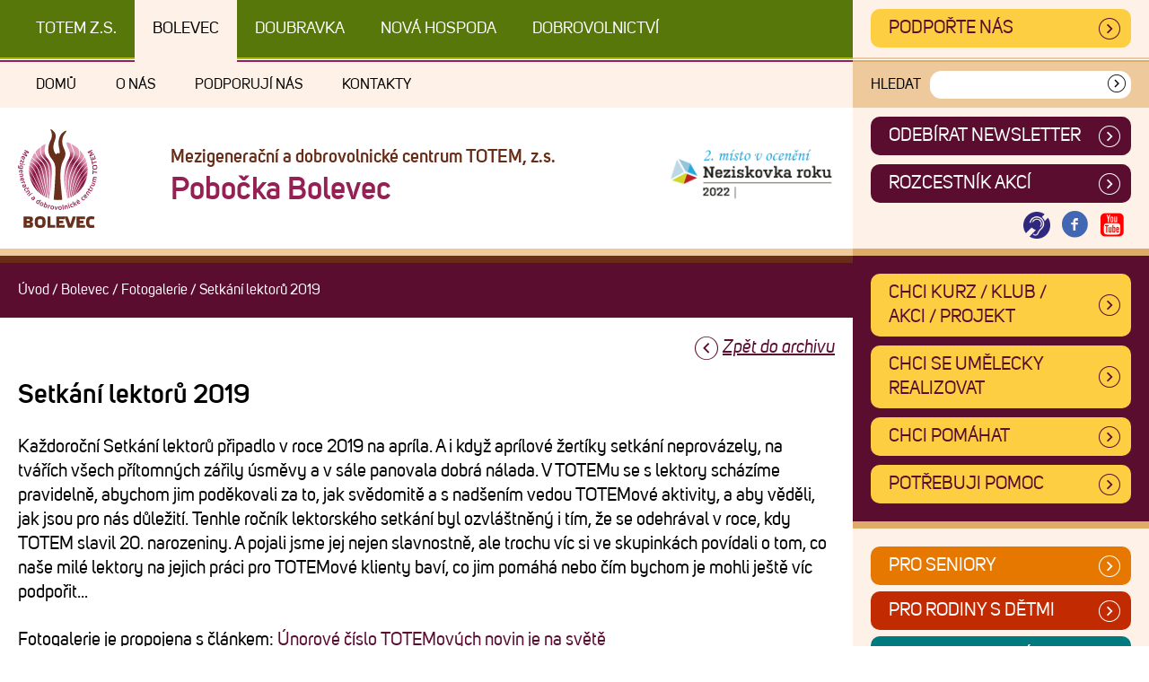

--- FILE ---
content_type: text/html; charset=UTF-8
request_url: https://www.totemplzen.cz/fotogalerie/bolevec/setkani-lektoru-2019/
body_size: 11306
content:
<!DOCTYPE html>
<!--[if IE 7]>
<html class="ie ie7" lang="cs" class="no-js">
<![endif]-->
<!--[if IE 8]>
<html class="ie ie8" lang="cs" class="no-js">
<![endif]-->
<!--[if !(IE 7) & !(IE 8)]><!-->
<html lang="cs" class="no-js">
<!--<![endif]-->
<head>
	<meta charset="UTF-8">
	<title>Setkání lektorů 2019 - Fotogalerie - TOTEM Plzeň</title>
<link data-rocket-prefetch href="https://connect.facebook.net" rel="dns-prefetch">
<link data-rocket-prefetch href="https://www.googletagmanager.com" rel="dns-prefetch"><link rel="preload" data-rocket-preload as="image" href="https://www.totemplzen.cz/wp-content/uploads/2021/02/IMG_6299a-320x180.jpg" fetchpriority="high">
	<meta http-equiv="X-UA-Compatible" content="IE=edge">	
	<meta name="viewport" content="width=device-width,initial-scale=1">
	<link rel="profile" href="http://gmpg.org/xfn/11">
    <link rel="stylesheet" href="https://www.totemplzen.cz/wp-content/themes/totem/src/css/style.min.css?ver=1725436431" />

    <link rel="preload" href="https://www.totemplzen.cz/wp-content/themes/totem/src/fonts/38D8A6_9_0.woff2" as="font" type="font/woff2" crossorigin>
    <link rel="preload" href="https://www.totemplzen.cz/wp-content/themes/totem/src/fonts/38D8A6_D_0.woff2" as="font" type="font/woff2" crossorigin>
    <link rel="preload" href="https://www.totemplzen.cz/wp-content/themes/totem/src/fonts/38D8A6_8_0.woff2" as="font" type="font/woff2" crossorigin>

	<script>
		// document.no-js -> document.js
     	document.documentElement.className =
		document.documentElement.className.replace("no-js","js");
		
		var site_url = 'https://www.totemplzen.cz/';
		var template_url = 'https://www.totemplzen.cz/wp-content/themes/totem';

	</script>

    <link rel="apple-touch-icon" sizes="180x180" href="https://www.totemplzen.cz/wp-content/themes/totem/src/images/favicon/apple-touch-icon.png">
    <link rel="icon" type="image/png" sizes="32x32" href="https://www.totemplzen.cz/wp-content/themes/totem/src/images/favicon/favicon-32x32.png">
    <link rel="icon" type="image/png" sizes="16x16" href="https://www.totemplzen.cz/wp-content/themes/totem/src/images/favicon/favicon-16x16.png">
    <link rel="manifest" href="https://www.totemplzen.cz/wp-content/themes/totem/src/images/favicon/site.webmanifest">
    <link rel="mask-icon" href="https://www.totemplzen.cz/wp-content/themes/totem/src/images/favicon/safari-pinned-tab.svg" color="#5bbad5">
    <meta name="msapplication-TileColor" content="#da532c">
    <meta name="theme-color" content="#ffffff">

	<meta name='robots' content='index, follow, max-image-preview:large, max-snippet:-1, max-video-preview:-1' />
	<style>img:is([sizes="auto" i], [sizes^="auto," i]) { contain-intrinsic-size: 3000px 1500px }</style>
	
	<!-- This site is optimized with the Yoast SEO plugin v26.6 - https://yoast.com/wordpress/plugins/seo/ -->
	<meta name="description" content="Každoroční Setkání lektorů připadlo v roce 2019 na apríla. A i když aprílové žertíky setkání neprovázely, na tvářích všech přítomných zářily úsměvy a v" />
	<link rel="canonical" href="https://www.totemplzen.cz/fotogalerie/bolevec/setkani-lektoru-2019/" />
	<meta property="og:locale" content="cs_CZ" />
	<meta property="og:type" content="article" />
	<meta property="og:title" content="Setkání lektorů 2019 - Fotogalerie - TOTEM Plzeň" />
	<meta property="og:description" content="Každoroční Setkání lektorů připadlo v roce 2019 na apríla. A i když aprílové žertíky setkání neprovázely, na tvářích všech přítomných zářily úsměvy a v" />
	<meta property="og:url" content="https://www.totemplzen.cz/fotogalerie/bolevec/setkani-lektoru-2019/" />
	<meta property="og:site_name" content="TOTEM Plzeň" />
	<meta property="article:modified_time" content="2021-02-02T09:37:46+00:00" />
	<meta property="og:image" content="https://www.totemplzen.cz/wp-content/uploads/2021/02/IMG_6299a-scaled.jpg" />
	<meta property="og:image:width" content="2560" />
	<meta property="og:image:height" content="1707" />
	<meta property="og:image:type" content="image/jpeg" />
	<meta name="twitter:card" content="summary_large_image" />
	<meta name="twitter:label1" content="Odhadovaná doba čtení" />
	<meta name="twitter:data1" content="1 minuta" />
	<script type="application/ld+json" class="yoast-schema-graph">{"@context":"https://schema.org","@graph":[{"@type":"WebPage","@id":"https://www.totemplzen.cz/fotogalerie/bolevec/setkani-lektoru-2019/","url":"https://www.totemplzen.cz/fotogalerie/bolevec/setkani-lektoru-2019/","name":"Setkání lektorů 2019 - Fotogalerie - TOTEM Plzeň","isPartOf":{"@id":"https://www.totemplzen.cz/#website"},"primaryImageOfPage":{"@id":"https://www.totemplzen.cz/fotogalerie/bolevec/setkani-lektoru-2019/#primaryimage"},"image":{"@id":"https://www.totemplzen.cz/fotogalerie/bolevec/setkani-lektoru-2019/#primaryimage"},"thumbnailUrl":"https://www.totemplzen.cz/wp-content/uploads/2021/02/IMG_6299a-scaled.jpg","datePublished":"2019-04-01T18:00:37+00:00","dateModified":"2021-02-02T09:37:46+00:00","description":"Každoroční Setkání lektorů připadlo v roce 2019 na apríla. A i když aprílové žertíky setkání neprovázely, na tvářích všech přítomných zářily úsměvy a v","breadcrumb":{"@id":"https://www.totemplzen.cz/fotogalerie/bolevec/setkani-lektoru-2019/#breadcrumb"},"inLanguage":"cs","potentialAction":[{"@type":"ReadAction","target":["https://www.totemplzen.cz/fotogalerie/bolevec/setkani-lektoru-2019/"]}]},{"@type":"ImageObject","inLanguage":"cs","@id":"https://www.totemplzen.cz/fotogalerie/bolevec/setkani-lektoru-2019/#primaryimage","url":"https://www.totemplzen.cz/wp-content/uploads/2021/02/IMG_6299a-scaled.jpg","contentUrl":"https://www.totemplzen.cz/wp-content/uploads/2021/02/IMG_6299a-scaled.jpg","width":2560,"height":1707},{"@type":"BreadcrumbList","@id":"https://www.totemplzen.cz/fotogalerie/bolevec/setkani-lektoru-2019/#breadcrumb","itemListElement":[{"@type":"ListItem","position":1,"name":"Domů","item":"https://www.totemplzen.cz/"},{"@type":"ListItem","position":2,"name":"Fotogalerie","item":"https://www.totemplzen.cz/fotogalerie/%gallery-group%/"},{"@type":"ListItem","position":3,"name":"Setkání lektorů 2019"}]},{"@type":"WebSite","@id":"https://www.totemplzen.cz/#website","url":"https://www.totemplzen.cz/","name":"TOTEM Plzeň","description":"Mezigenerační a dobrovolnické centrum TOTEM, z.s.","publisher":{"@id":"https://www.totemplzen.cz/#organization"},"potentialAction":[{"@type":"SearchAction","target":{"@type":"EntryPoint","urlTemplate":"https://www.totemplzen.cz/?s={search_term_string}"},"query-input":{"@type":"PropertyValueSpecification","valueRequired":true,"valueName":"search_term_string"}}],"inLanguage":"cs"},{"@type":"Organization","@id":"https://www.totemplzen.cz/#organization","name":"Mezigenerační a dobrovolnické centrum TOTEM, z.s.","url":"https://www.totemplzen.cz/","logo":{"@type":"ImageObject","inLanguage":"cs","@id":"https://www.totemplzen.cz/#/schema/logo/image/","url":"https://www.totemplzen.cz/wp-content/uploads/2020/01/Totem-Plzen.png","contentUrl":"https://www.totemplzen.cz/wp-content/uploads/2020/01/Totem-Plzen.png","width":875,"height":1076,"caption":"Mezigenerační a dobrovolnické centrum TOTEM, z.s."},"image":{"@id":"https://www.totemplzen.cz/#/schema/logo/image/"}}]}</script>
	<!-- / Yoast SEO plugin. -->


<link rel="alternate" type="application/rss+xml" title="TOTEM Plzeň &raquo; RSS zdroj" href="https://www.totemplzen.cz/feed/" />
<link rel="alternate" type="application/rss+xml" title="TOTEM Plzeň &raquo; RSS komentářů" href="https://www.totemplzen.cz/comments/feed/" />
<style id='filebird-block-filebird-gallery-style-inline-css' type='text/css'>
ul.filebird-block-filebird-gallery{margin:auto!important;padding:0!important;width:100%}ul.filebird-block-filebird-gallery.layout-grid{display:grid;grid-gap:20px;align-items:stretch;grid-template-columns:repeat(var(--columns),1fr);justify-items:stretch}ul.filebird-block-filebird-gallery.layout-grid li img{border:1px solid #ccc;box-shadow:2px 2px 6px 0 rgba(0,0,0,.3);height:100%;max-width:100%;-o-object-fit:cover;object-fit:cover;width:100%}ul.filebird-block-filebird-gallery.layout-masonry{-moz-column-count:var(--columns);-moz-column-gap:var(--space);column-gap:var(--space);-moz-column-width:var(--min-width);columns:var(--min-width) var(--columns);display:block;overflow:auto}ul.filebird-block-filebird-gallery.layout-masonry li{margin-bottom:var(--space)}ul.filebird-block-filebird-gallery li{list-style:none}ul.filebird-block-filebird-gallery li figure{height:100%;margin:0;padding:0;position:relative;width:100%}ul.filebird-block-filebird-gallery li figure figcaption{background:linear-gradient(0deg,rgba(0,0,0,.7),rgba(0,0,0,.3) 70%,transparent);bottom:0;box-sizing:border-box;color:#fff;font-size:.8em;margin:0;max-height:100%;overflow:auto;padding:3em .77em .7em;position:absolute;text-align:center;width:100%;z-index:2}ul.filebird-block-filebird-gallery li figure figcaption a{color:inherit}.fb-block-hover-animation-zoomIn figure{overflow:hidden}.fb-block-hover-animation-zoomIn figure img{transform:scale(1);transition:.3s ease-in-out}.fb-block-hover-animation-zoomIn figure:hover img{transform:scale(1.3)}.fb-block-hover-animation-shine figure{overflow:hidden;position:relative}.fb-block-hover-animation-shine figure:before{background:linear-gradient(90deg,hsla(0,0%,100%,0) 0,hsla(0,0%,100%,.3));content:"";display:block;height:100%;left:-75%;position:absolute;top:0;transform:skewX(-25deg);width:50%;z-index:2}.fb-block-hover-animation-shine figure:hover:before{animation:shine .75s}@keyframes shine{to{left:125%}}.fb-block-hover-animation-opacity figure{overflow:hidden}.fb-block-hover-animation-opacity figure img{opacity:1;transition:.3s ease-in-out}.fb-block-hover-animation-opacity figure:hover img{opacity:.5}.fb-block-hover-animation-grayscale figure img{filter:grayscale(100%);transition:.3s ease-in-out}.fb-block-hover-animation-grayscale figure:hover img{filter:grayscale(0)}

</style>
<style id='classic-theme-styles-inline-css' type='text/css'>
/*! This file is auto-generated */
.wp-block-button__link{color:#fff;background-color:#32373c;border-radius:9999px;box-shadow:none;text-decoration:none;padding:calc(.667em + 2px) calc(1.333em + 2px);font-size:1.125em}.wp-block-file__button{background:#32373c;color:#fff;text-decoration:none}
</style>
<style id='global-styles-inline-css' type='text/css'>
:root{--wp--preset--aspect-ratio--square: 1;--wp--preset--aspect-ratio--4-3: 4/3;--wp--preset--aspect-ratio--3-4: 3/4;--wp--preset--aspect-ratio--3-2: 3/2;--wp--preset--aspect-ratio--2-3: 2/3;--wp--preset--aspect-ratio--16-9: 16/9;--wp--preset--aspect-ratio--9-16: 9/16;--wp--preset--color--black: #000000;--wp--preset--color--cyan-bluish-gray: #abb8c3;--wp--preset--color--white: #ffffff;--wp--preset--color--pale-pink: #f78da7;--wp--preset--color--vivid-red: #cf2e2e;--wp--preset--color--luminous-vivid-orange: #ff6900;--wp--preset--color--luminous-vivid-amber: #fcb900;--wp--preset--color--light-green-cyan: #7bdcb5;--wp--preset--color--vivid-green-cyan: #00d084;--wp--preset--color--pale-cyan-blue: #8ed1fc;--wp--preset--color--vivid-cyan-blue: #0693e3;--wp--preset--color--vivid-purple: #9b51e0;--wp--preset--gradient--vivid-cyan-blue-to-vivid-purple: linear-gradient(135deg,rgba(6,147,227,1) 0%,rgb(155,81,224) 100%);--wp--preset--gradient--light-green-cyan-to-vivid-green-cyan: linear-gradient(135deg,rgb(122,220,180) 0%,rgb(0,208,130) 100%);--wp--preset--gradient--luminous-vivid-amber-to-luminous-vivid-orange: linear-gradient(135deg,rgba(252,185,0,1) 0%,rgba(255,105,0,1) 100%);--wp--preset--gradient--luminous-vivid-orange-to-vivid-red: linear-gradient(135deg,rgba(255,105,0,1) 0%,rgb(207,46,46) 100%);--wp--preset--gradient--very-light-gray-to-cyan-bluish-gray: linear-gradient(135deg,rgb(238,238,238) 0%,rgb(169,184,195) 100%);--wp--preset--gradient--cool-to-warm-spectrum: linear-gradient(135deg,rgb(74,234,220) 0%,rgb(151,120,209) 20%,rgb(207,42,186) 40%,rgb(238,44,130) 60%,rgb(251,105,98) 80%,rgb(254,248,76) 100%);--wp--preset--gradient--blush-light-purple: linear-gradient(135deg,rgb(255,206,236) 0%,rgb(152,150,240) 100%);--wp--preset--gradient--blush-bordeaux: linear-gradient(135deg,rgb(254,205,165) 0%,rgb(254,45,45) 50%,rgb(107,0,62) 100%);--wp--preset--gradient--luminous-dusk: linear-gradient(135deg,rgb(255,203,112) 0%,rgb(199,81,192) 50%,rgb(65,88,208) 100%);--wp--preset--gradient--pale-ocean: linear-gradient(135deg,rgb(255,245,203) 0%,rgb(182,227,212) 50%,rgb(51,167,181) 100%);--wp--preset--gradient--electric-grass: linear-gradient(135deg,rgb(202,248,128) 0%,rgb(113,206,126) 100%);--wp--preset--gradient--midnight: linear-gradient(135deg,rgb(2,3,129) 0%,rgb(40,116,252) 100%);--wp--preset--font-size--small: 13px;--wp--preset--font-size--medium: 20px;--wp--preset--font-size--large: 36px;--wp--preset--font-size--x-large: 42px;--wp--preset--spacing--20: 0.44rem;--wp--preset--spacing--30: 0.67rem;--wp--preset--spacing--40: 1rem;--wp--preset--spacing--50: 1.5rem;--wp--preset--spacing--60: 2.25rem;--wp--preset--spacing--70: 3.38rem;--wp--preset--spacing--80: 5.06rem;--wp--preset--shadow--natural: 6px 6px 9px rgba(0, 0, 0, 0.2);--wp--preset--shadow--deep: 12px 12px 50px rgba(0, 0, 0, 0.4);--wp--preset--shadow--sharp: 6px 6px 0px rgba(0, 0, 0, 0.2);--wp--preset--shadow--outlined: 6px 6px 0px -3px rgba(255, 255, 255, 1), 6px 6px rgba(0, 0, 0, 1);--wp--preset--shadow--crisp: 6px 6px 0px rgba(0, 0, 0, 1);}:where(.is-layout-flex){gap: 0.5em;}:where(.is-layout-grid){gap: 0.5em;}body .is-layout-flex{display: flex;}.is-layout-flex{flex-wrap: wrap;align-items: center;}.is-layout-flex > :is(*, div){margin: 0;}body .is-layout-grid{display: grid;}.is-layout-grid > :is(*, div){margin: 0;}:where(.wp-block-columns.is-layout-flex){gap: 2em;}:where(.wp-block-columns.is-layout-grid){gap: 2em;}:where(.wp-block-post-template.is-layout-flex){gap: 1.25em;}:where(.wp-block-post-template.is-layout-grid){gap: 1.25em;}.has-black-color{color: var(--wp--preset--color--black) !important;}.has-cyan-bluish-gray-color{color: var(--wp--preset--color--cyan-bluish-gray) !important;}.has-white-color{color: var(--wp--preset--color--white) !important;}.has-pale-pink-color{color: var(--wp--preset--color--pale-pink) !important;}.has-vivid-red-color{color: var(--wp--preset--color--vivid-red) !important;}.has-luminous-vivid-orange-color{color: var(--wp--preset--color--luminous-vivid-orange) !important;}.has-luminous-vivid-amber-color{color: var(--wp--preset--color--luminous-vivid-amber) !important;}.has-light-green-cyan-color{color: var(--wp--preset--color--light-green-cyan) !important;}.has-vivid-green-cyan-color{color: var(--wp--preset--color--vivid-green-cyan) !important;}.has-pale-cyan-blue-color{color: var(--wp--preset--color--pale-cyan-blue) !important;}.has-vivid-cyan-blue-color{color: var(--wp--preset--color--vivid-cyan-blue) !important;}.has-vivid-purple-color{color: var(--wp--preset--color--vivid-purple) !important;}.has-black-background-color{background-color: var(--wp--preset--color--black) !important;}.has-cyan-bluish-gray-background-color{background-color: var(--wp--preset--color--cyan-bluish-gray) !important;}.has-white-background-color{background-color: var(--wp--preset--color--white) !important;}.has-pale-pink-background-color{background-color: var(--wp--preset--color--pale-pink) !important;}.has-vivid-red-background-color{background-color: var(--wp--preset--color--vivid-red) !important;}.has-luminous-vivid-orange-background-color{background-color: var(--wp--preset--color--luminous-vivid-orange) !important;}.has-luminous-vivid-amber-background-color{background-color: var(--wp--preset--color--luminous-vivid-amber) !important;}.has-light-green-cyan-background-color{background-color: var(--wp--preset--color--light-green-cyan) !important;}.has-vivid-green-cyan-background-color{background-color: var(--wp--preset--color--vivid-green-cyan) !important;}.has-pale-cyan-blue-background-color{background-color: var(--wp--preset--color--pale-cyan-blue) !important;}.has-vivid-cyan-blue-background-color{background-color: var(--wp--preset--color--vivid-cyan-blue) !important;}.has-vivid-purple-background-color{background-color: var(--wp--preset--color--vivid-purple) !important;}.has-black-border-color{border-color: var(--wp--preset--color--black) !important;}.has-cyan-bluish-gray-border-color{border-color: var(--wp--preset--color--cyan-bluish-gray) !important;}.has-white-border-color{border-color: var(--wp--preset--color--white) !important;}.has-pale-pink-border-color{border-color: var(--wp--preset--color--pale-pink) !important;}.has-vivid-red-border-color{border-color: var(--wp--preset--color--vivid-red) !important;}.has-luminous-vivid-orange-border-color{border-color: var(--wp--preset--color--luminous-vivid-orange) !important;}.has-luminous-vivid-amber-border-color{border-color: var(--wp--preset--color--luminous-vivid-amber) !important;}.has-light-green-cyan-border-color{border-color: var(--wp--preset--color--light-green-cyan) !important;}.has-vivid-green-cyan-border-color{border-color: var(--wp--preset--color--vivid-green-cyan) !important;}.has-pale-cyan-blue-border-color{border-color: var(--wp--preset--color--pale-cyan-blue) !important;}.has-vivid-cyan-blue-border-color{border-color: var(--wp--preset--color--vivid-cyan-blue) !important;}.has-vivid-purple-border-color{border-color: var(--wp--preset--color--vivid-purple) !important;}.has-vivid-cyan-blue-to-vivid-purple-gradient-background{background: var(--wp--preset--gradient--vivid-cyan-blue-to-vivid-purple) !important;}.has-light-green-cyan-to-vivid-green-cyan-gradient-background{background: var(--wp--preset--gradient--light-green-cyan-to-vivid-green-cyan) !important;}.has-luminous-vivid-amber-to-luminous-vivid-orange-gradient-background{background: var(--wp--preset--gradient--luminous-vivid-amber-to-luminous-vivid-orange) !important;}.has-luminous-vivid-orange-to-vivid-red-gradient-background{background: var(--wp--preset--gradient--luminous-vivid-orange-to-vivid-red) !important;}.has-very-light-gray-to-cyan-bluish-gray-gradient-background{background: var(--wp--preset--gradient--very-light-gray-to-cyan-bluish-gray) !important;}.has-cool-to-warm-spectrum-gradient-background{background: var(--wp--preset--gradient--cool-to-warm-spectrum) !important;}.has-blush-light-purple-gradient-background{background: var(--wp--preset--gradient--blush-light-purple) !important;}.has-blush-bordeaux-gradient-background{background: var(--wp--preset--gradient--blush-bordeaux) !important;}.has-luminous-dusk-gradient-background{background: var(--wp--preset--gradient--luminous-dusk) !important;}.has-pale-ocean-gradient-background{background: var(--wp--preset--gradient--pale-ocean) !important;}.has-electric-grass-gradient-background{background: var(--wp--preset--gradient--electric-grass) !important;}.has-midnight-gradient-background{background: var(--wp--preset--gradient--midnight) !important;}.has-small-font-size{font-size: var(--wp--preset--font-size--small) !important;}.has-medium-font-size{font-size: var(--wp--preset--font-size--medium) !important;}.has-large-font-size{font-size: var(--wp--preset--font-size--large) !important;}.has-x-large-font-size{font-size: var(--wp--preset--font-size--x-large) !important;}
:where(.wp-block-post-template.is-layout-flex){gap: 1.25em;}:where(.wp-block-post-template.is-layout-grid){gap: 1.25em;}
:where(.wp-block-columns.is-layout-flex){gap: 2em;}:where(.wp-block-columns.is-layout-grid){gap: 2em;}
:root :where(.wp-block-pullquote){font-size: 1.5em;line-height: 1.6;}
</style>
<link rel='stylesheet' id='borlabs-cookie-custom-css' href='https://www.totemplzen.cz/wp-content/cache/borlabs-cookie/1/borlabs-cookie-1-cs.css?ver=3.3.7-94' type='text/css' media='all' />
<script data-no-optimize="1" data-no-minify="1" data-cfasync="false" nowprocket type="text/javascript" src="https://www.totemplzen.cz/wp-content/cache/borlabs-cookie/1/borlabs-cookie-config-cs.json.js?ver=3.3.7-104" id="borlabs-cookie-config-js"></script>
<link rel="EditURI" type="application/rsd+xml" title="RSD" href="https://www.totemplzen.cz/xmlrpc.php?rsd" />
<meta name="generator" content="WordPress 6.7.4" />
<meta name="generator" content="Seriously Simple Podcasting 3.14.1" />
<link rel='shortlink' href='https://www.totemplzen.cz/?p=13920' />

<link rel="alternate" type="application/rss+xml" title="Podcast RSS feed" href="https://www.totemplzen.cz/feed/podcast" />

<style type="text/css">.recentcomments a{display:inline !important;padding:0 !important;margin:0 !important;}</style>
    <!-- Global site tag (gtag.js) - Google Analytics -->
    <!--script async src="https://www.googletagmanager.com/gtag/js?id=UA-47068651-14"></script>
    <script>
        window.dataLayer = window.dataLayer || [];
        function gtag(){dataLayer.push(arguments);}
        gtag('js', new Date());

        gtag('config', 'UA-47068651-14');
    </script-->

    <!-- Facebook Pixel Code -->
    <!--script>
        !function(f,b,e,v,n,t,s)
        {if(f.fbq)return;n=f.fbq=function(){n.callMethod?
            n.callMethod.apply(n,arguments):n.queue.push(arguments)};
            if(!f._fbq)f._fbq=n;n.push=n;n.loaded=!0;n.version='2.0';
            n.queue=[];t=b.createElement(e);t.async=!0;
            t.src=v;s=b.getElementsByTagName(e)[0];
            s.parentNode.insertBefore(t,s)}(window, document,'script',
            'https://connect.facebook.net/en_US/fbevents.js');
        fbq('init', '5052997748050886');
        fbq('track', 'PageView');
    </script>
    <noscript><img height="1" width="1" style="display:none"
                   src="https://www.facebook.com/tr?id=5052997748050886&ev=PageView&noscript=1"
        /></noscript-->
    <!-- End Facebook Pixel Code -->



<meta name="generator" content="WP Rocket 3.20.2" data-wpr-features="wpr_preconnect_external_domains wpr_oci wpr_desktop" /></head>


<body id="body" class="photogallery-template-default single single-photogallery postid-13920 page-setkani-lektoru-2019 no--centre-home centre--bolevec centre-group-- not-home ">

<div  class="debug">
    centrum: bolevec<br />skupina (prog. linie): </div>

<div  class="page-container">
    <a href="#main_content" id="skipToMain" class="hidden">Přejít na obsah</a>
		<div  class="site">
		
				<header  id="masthead" class="site-header" role="banner">


                    <div class="header-box header-box--top">

                        <div class="header-box__first">

                            <div class="nav-cross-centre">
                                <nav class="nav-cross-centre__wrap" role="navigation" aria-label="Navigace mezi pobočkami centra TOTEM">
			                        <div class="menu-centrecross-container"><ul id="menu-centrecross" class="nav-cross-centre__content"><li id="menu-item-391" class="centre-nav--home menu-item menu-item-type-post_type menu-item-object-page menu-item-home menu-item-391"><a href="https://www.totemplzen.cz/">TOTEM z.s.</a></li>
<li id="menu-item-388" class="centre-nav--bolevec menu-item menu-item-type-taxonomy menu-item-object-centre menu-item-388"><a href="https://www.totemplzen.cz/centrum/bolevec/">Bolevec</a></li>
<li id="menu-item-389" class="centre-nav--doubravka menu-item menu-item-type-taxonomy menu-item-object-centre menu-item-389"><a href="https://www.totemplzen.cz/centrum/doubravka/">Doubravka</a></li>
<li id="menu-item-390" class="centre-nav--novahospoda menu-item menu-item-type-taxonomy menu-item-object-centre menu-item-390"><a href="https://www.totemplzen.cz/centrum/novahospoda/">Nová Hospoda</a></li>
<li id="menu-item-9398" class="menu-item menu-item-type-taxonomy menu-item-object-centre menu-item-9398"><a href="https://www.totemplzen.cz/centrum/regionalni-dobrovolnicke-centrum/">DOBROVOLNICTVÍ</a></li>
</ul></div>                                </nav>
                            </div>

                        </div>

                        <div class="header-box__second">
                            <a style="display: block;" class="button--yellow display--block" href="https://www.totemplzen.cz/podporte-nas-4/">Podpořte nás</a>

                        </div>


                    </div>

                    <div class="header-box header-box--middle">

                        <div class="header-box__first">

                            <div class="nav-centre-sub">
                                <nav class="nav-centre-sub__wrap" role="navigation" aria-label="Hlavní menu pobočky - bolevec">
			                        <div class="menu-bolevecsub-container"><ul id="menu-bolevecsub" class="nav-centre-sub__content"><li id="menu-item-580" class="menu-item menu-item-type-taxonomy menu-item-object-centre menu-item-580"><a href="https://www.totemplzen.cz/centrum/bolevec/">Domů</a></li>
<li id="menu-item-581" class="menu-item menu-item-type-post_type menu-item-object-page menu-item-has-children menu-item-581"><a href="https://www.totemplzen.cz/bolevec/o-nas-4/">O nás</a>
<ul class="sub-menu">
	<li id="menu-item-590" class="menu-item menu-item-type-post_type menu-item-object-page menu-item-590"><a href="https://www.totemplzen.cz/bolevec/o-nas-4/kdo-jsme/">Kdo jsme</a></li>
	<li id="menu-item-583" class="menu-item menu-item-type-post_type menu-item-object-page menu-item-583"><a href="https://www.totemplzen.cz/bolevec/o-nas-4/nase-cinnost/">Naše činnost</a></li>
	<li id="menu-item-582" class="menu-item menu-item-type-post_type menu-item-object-page menu-item-582"><a href="https://www.totemplzen.cz/bolevec/o-nas-4/nas-tym/">Náš tým</a></li>
	<li id="menu-item-589" class="menu-item menu-item-type-post_type menu-item-object-page menu-item-589"><a href="https://www.totemplzen.cz/bolevec/o-nas-4/kde-nas-najdete/">Kde nás najdete</a></li>
	<li id="menu-item-595" class="menu-item menu-item-type-post_type menu-item-object-page menu-item-595"><a href="https://www.totemplzen.cz/bolevec/o-nas-4/totem-v-mediich/">TOTEM v médiích</a></li>
	<li id="menu-item-5046" class="menu-item menu-item-type-post_type menu-item-object-page menu-item-5046"><a href="https://www.totemplzen.cz/bolevec/o-nas-4/historie/">Historie</a></li>
	<li id="menu-item-596" class="menu-item menu-item-type-post_type menu-item-object-page menu-item-596"><a href="https://www.totemplzen.cz/bolevec/o-nas-4/ke-stazeni/">Ke stažení</a></li>
	<li id="menu-item-587" class="menu-item menu-item-type-post_type menu-item-object-page menu-item-587"><a href="https://www.totemplzen.cz/bolevec/o-nas-4/gdpr/">GDPR</a></li>
</ul>
</li>
<li id="menu-item-397" class="menu-item menu-item-type-post_type menu-item-object-page menu-item-397"><a href="https://www.totemplzen.cz/bolevec/podporuji-nas/">Podporují nás</a></li>
<li id="menu-item-594" class="menu-item menu-item-type-post_type menu-item-object-page menu-item-594"><a href="https://www.totemplzen.cz/bolevec/kontakty-4/">Kontakty</a></li>
</ul></div>                                </nav>
                            </div>

                        </div>

                        <div class="header-box__second">
                            

		<div class="search-form ">
			<form action="https://www.totemplzen.cz/bolevec/vyhledavani-bolevec/" method="post" class="search-form__form" role="search" autocomplete="off" novalidate="">
				<label for="search-field" class="search-form__label">Hledat</label>
				<div class="search-form__inner">
					<input id="search-field" enterkeyhint="search" class="search-form__input" type="text" name="user_search" value="" />
					<button type="submit" class="search-form__submit" aria-label="Vyhledat"><span class="hidden">Vyhledat</span><i class="icon-sipka2"></i></button>
				</div>
			</form>
		</div>
	                        </div>

                        <a href="#" class="mobile-menu-close open--mobile-menu">
                            <i class="icon-cancel-1"></i>
                            <span class="mobile-menu-open__label">Zavřít</span>
                        </a>


                    </div>

                    <div class="header-box header-box--bottom">

                        <div class="header-box__first padding-2-top padding-2-bottom">
                            <div class="centre-head">
				<div class="centre-head__logobox">
					<img src="https://www.totemplzen.cz/wp-content/themes/totem/src/images/logo-bolevec.svg?3" title="Pobočka Bolevec / Mezigenerační a dobrovolnické centrum TOTEM, z.s." alt="Pobočka Bolevec / Mezigenerační a dobrovolnické centrum TOTEM, z.s." />
				</div>
				
				<div class="centre-head__title">
					<div class="centre-head__label">Mezigenerační a dobrovolnické centrum TOTEM, z.s.</div>
					<div class="centre-head__name">Pobočka Bolevec</div>
				</div>
				
				<div class="mobile-menu-open">
					<a class="mobile-menu-open__link open--mobile-menu" href="#">
						<i class="icon-menu"></i>
						<span class="mobile-menu-open__label">MENU</span>
					</a>
				</div>
				
			</div>                            <div class="header-box__banner"><img src="https://www.totemplzen.cz/wp-content/themes/totem/src/images/neziskovka-roku.png" alt="Neziskovka roku" /></div>

                        </div>

                        <div class="header-box__second">

                            <div class="nav-centre-head">
                                <nav class="nav-centre-head__wrap" role="navigation">
			                        <div class="menu-bolevechead-container"><ul id="menu-bolevechead" class="nav-centre-head__content"><li id="menu-item-1643" class="menu-item menu-item-type-post_type menu-item-object-page menu-item-1643"><a href="https://www.totemplzen.cz/bolevec/newsletter-bolevec/">ODEBÍRAT NEWSLETTER</a></li>
<li id="menu-item-1612" class="menu-item menu-item-type-post_type menu-item-object-page menu-item-1612"><a href="https://www.totemplzen.cz/bolevec/rozcestnik/">Rozcestník akcí</a></li>
</ul></div>                                </nav>

                            </div>

                            
			<div class="centre-socials">
				<a href="/krizova-linka-totem/" title="Krizová linka TOTEM" class="centre-socials__item"><img style="width: 3rem; height: 3rem;margin-left: .2em;margin-right: .2em;" src="https://www.totemplzen.cz/wp-content/themes/totem/src/images/InternationalDeafSymbol.png" alt="Krizová linka TOTEM" /></a>
            	<a href="https://www.facebook.com/TotemPlzen/" class="centre-socials__item icon--facebook" aria-label="Otevřít Facebook TOTEM" target="_blank"><i class="icon-facebook-circled"></i></a>
            	
            	
            	<a href="https://www.youtube.com/channel/UC41F4GZyAcfUK7ucqTFvlow/featured" class="centre-socials__item icon--youtube" aria-label="Otevřít Youtube TOTEM" target="_blank"><i class="icon-youtube-squared"></i></a>
        	</div>
                            <div class="mobile-nav-open">
                                <a class="mobile-nav-open__link open--mobile-nav" href="#">
                                    <i class="icon-left-open-mini"></i>
                                    <span class="mobile-menu-open__label">OBSAH</span>
                                </a>
                            </div>

                        </div>


                    </div>

				</header><!-- .site-header -->


            


            <div class="content" >

                <div class="site-content ">

                    <nav id="breadcrumbs" aria-label="Drobečková navigace"><a href="https://www.totemplzen.cz">Úvod</a><span class="breadcrumbs__sep">/</span><a href="https://www.totemplzen.cz/centrum/bolevec/">Bolevec</a><span class="breadcrumbs__sep">/</span><a href="https://www.totemplzen.cz/fotogalerie-centrum/bolevec/">Fotogalerie</a><span class="breadcrumbs__sep">/</span><span aria-current="page">Setkání lektorů 2019</span></nav>                    <main id="main_content" role="main" class="main">
		




<div id="post-13920" class="page-wrapper">

	<div class="more arrow--back margin-2-bottom"><a href="https://www.totemplzen.cz/fotogalerie-centrum/bolevec/">Zpět do archivu</a></div>

	<div class="copy">
		<h1>Setkání lektorů 2019</h1>

		<div class="post-meta">

		</div>


		<p>Každoroční Setkání lektorů připadlo v roce 2019 na apríla. A i když aprílové žertíky setkání neprovázely, na tvářích všech přítomných zářily úsměvy a v sále panovala dobrá nálada. V TOTEMu se s lektory scházíme pravidelně, abychom jim poděkovali za to, jak svědomitě a s nadšením vedou TOTEMové aktivity, a aby věděli, jak jsou pro nás důležití. Tenhle ročník lektorského setkání byl ozvláštněný i tím, že se odehrával v roce, kdy TOTEM slavil 20. narozeniny. A pojali jsme jej nejen slavnostně, ale trochu víc si ve skupinkách povídali o tom, co naše milé lektory na jejich práci pro TOTEMové klienty baví, co jim pomáhá nebo čím bychom je mohli ještě víc podpořit&#8230;</p>
Fotogalerie je propojena s článkem: <a href="https://www.totemplzen.cz/bolevec/unorove-cislo-totemovych-novin-je-na-svete/">Únorové číslo TOTEMových novin je na světě</a><div class="photogallery"><div class="photogallery__item">
							<a class="photogallery__link lightbox" href="https://www.totemplzen.cz/wp-content/uploads/2021/02/IMG_6299a-1024x683.jpg" title="">
								<img fetchpriority="high" id="image-13921"  class="photogallery__image" src="https://www.totemplzen.cz/wp-content/uploads/2021/02/IMG_6299a-320x180.jpg" alt="Setkání lektorů 2019 / 0" />
								<i class="icon-search-1"></i>
							</a>
							<div class="photogallery__caption">
								
							</div>
							<div class="photogallery__toolbar">
									<a data-id="13921" target="_blank" href="http://www.facebook.com/sharer.php?u=https%3A%2F%2Fwww.totemplzen.cz%2Fwp-content%2Fuploads%2F2021%2F02%2FIMG_6299a-1024x683.jpg&t="><i class="icon-facebook-circled"></i>sdílet</a>
									<a target="_blank" rel="noindex nofollow" href="https://www.totemplzen.cz/download-image.php?f=13921"><i class="icon-download-1"></i>stáhnout (0.5MB)</a>
							</div>
						</div><div class="photogallery__item">
							<a class="photogallery__link lightbox" href="https://www.totemplzen.cz/wp-content/uploads/2021/02/IMG_6306a-1024x683.jpg" title="">
								<img id="image-13922"  class="photogallery__image" src="https://www.totemplzen.cz/wp-content/uploads/2021/02/IMG_6306a-320x180.jpg" alt="Setkání lektorů 2019 / 1" />
								<i class="icon-search-1"></i>
							</a>
							<div class="photogallery__caption">
								
							</div>
							<div class="photogallery__toolbar">
									<a data-id="13922" target="_blank" href="http://www.facebook.com/sharer.php?u=https%3A%2F%2Fwww.totemplzen.cz%2Fwp-content%2Fuploads%2F2021%2F02%2FIMG_6306a-1024x683.jpg&t="><i class="icon-facebook-circled"></i>sdílet</a>
									<a target="_blank" rel="noindex nofollow" href="https://www.totemplzen.cz/download-image.php?f=13922"><i class="icon-download-1"></i>stáhnout (0.5MB)</a>
							</div>
						</div><div class="photogallery__item">
							<a class="photogallery__link lightbox" href="https://www.totemplzen.cz/wp-content/uploads/2021/02/IMG_6326a-1024x683.jpg" title="">
								<img id="image-13923"  class="photogallery__image" src="https://www.totemplzen.cz/wp-content/uploads/2021/02/IMG_6326a-320x180.jpg" alt="Setkání lektorů 2019 / 2" />
								<i class="icon-search-1"></i>
							</a>
							<div class="photogallery__caption">
								
							</div>
							<div class="photogallery__toolbar">
									<a data-id="13923" target="_blank" href="http://www.facebook.com/sharer.php?u=https%3A%2F%2Fwww.totemplzen.cz%2Fwp-content%2Fuploads%2F2021%2F02%2FIMG_6326a-1024x683.jpg&t="><i class="icon-facebook-circled"></i>sdílet</a>
									<a target="_blank" rel="noindex nofollow" href="https://www.totemplzen.cz/download-image.php?f=13923"><i class="icon-download-1"></i>stáhnout (0.5MB)</a>
							</div>
						</div><div class="photogallery__item">
							<a class="photogallery__link lightbox" href="https://www.totemplzen.cz/wp-content/uploads/2021/02/IMG_6349a-1024x683.jpg" title="">
								<img id="image-13924"  class="photogallery__image" src="https://www.totemplzen.cz/wp-content/uploads/2021/02/IMG_6349a-320x180.jpg" alt="Setkání lektorů 2019 / 3" />
								<i class="icon-search-1"></i>
							</a>
							<div class="photogallery__caption">
								
							</div>
							<div class="photogallery__toolbar">
									<a data-id="13924" target="_blank" href="http://www.facebook.com/sharer.php?u=https%3A%2F%2Fwww.totemplzen.cz%2Fwp-content%2Fuploads%2F2021%2F02%2FIMG_6349a-1024x683.jpg&t="><i class="icon-facebook-circled"></i>sdílet</a>
									<a target="_blank" rel="noindex nofollow" href="https://www.totemplzen.cz/download-image.php?f=13924"><i class="icon-download-1"></i>stáhnout (0.6MB)</a>
							</div>
						</div><div class="photogallery__item">
							<a class="photogallery__link lightbox" href="https://www.totemplzen.cz/wp-content/uploads/2021/02/IMG_6366a-1024x683.jpg" title="">
								<img id="image-13925"  class="photogallery__image" src="https://www.totemplzen.cz/wp-content/uploads/2021/02/IMG_6366a-320x180.jpg" alt="Setkání lektorů 2019 / 4" />
								<i class="icon-search-1"></i>
							</a>
							<div class="photogallery__caption">
								
							</div>
							<div class="photogallery__toolbar">
									<a data-id="13925" target="_blank" href="http://www.facebook.com/sharer.php?u=https%3A%2F%2Fwww.totemplzen.cz%2Fwp-content%2Fuploads%2F2021%2F02%2FIMG_6366a-1024x683.jpg&t="><i class="icon-facebook-circled"></i>sdílet</a>
									<a target="_blank" rel="noindex nofollow" href="https://www.totemplzen.cz/download-image.php?f=13925"><i class="icon-download-1"></i>stáhnout (0.4MB)</a>
							</div>
						</div><div class="photogallery__item">
							<a class="photogallery__link lightbox" href="https://www.totemplzen.cz/wp-content/uploads/2021/02/IMG_6368a-1024x683.jpg" title="">
								<img id="image-13926"  class="photogallery__image" src="https://www.totemplzen.cz/wp-content/uploads/2021/02/IMG_6368a-320x180.jpg" alt="Setkání lektorů 2019 / 5" />
								<i class="icon-search-1"></i>
							</a>
							<div class="photogallery__caption">
								
							</div>
							<div class="photogallery__toolbar">
									<a data-id="13926" target="_blank" href="http://www.facebook.com/sharer.php?u=https%3A%2F%2Fwww.totemplzen.cz%2Fwp-content%2Fuploads%2F2021%2F02%2FIMG_6368a-1024x683.jpg&t="><i class="icon-facebook-circled"></i>sdílet</a>
									<a target="_blank" rel="noindex nofollow" href="https://www.totemplzen.cz/download-image.php?f=13926"><i class="icon-download-1"></i>stáhnout (0.4MB)</a>
							</div>
						</div><div class="photogallery__item">
							<a class="photogallery__link lightbox" href="https://www.totemplzen.cz/wp-content/uploads/2021/02/IMG_6383a-1024x683.jpg" title="">
								<img id="image-13927"  class="photogallery__image" src="https://www.totemplzen.cz/wp-content/uploads/2021/02/IMG_6383a-320x180.jpg" alt="Setkání lektorů 2019 / 6" />
								<i class="icon-search-1"></i>
							</a>
							<div class="photogallery__caption">
								
							</div>
							<div class="photogallery__toolbar">
									<a data-id="13927" target="_blank" href="http://www.facebook.com/sharer.php?u=https%3A%2F%2Fwww.totemplzen.cz%2Fwp-content%2Fuploads%2F2021%2F02%2FIMG_6383a-1024x683.jpg&t="><i class="icon-facebook-circled"></i>sdílet</a>
									<a target="_blank" rel="noindex nofollow" href="https://www.totemplzen.cz/download-image.php?f=13927"><i class="icon-download-1"></i>stáhnout (0.6MB)</a>
							</div>
						</div><div class="photogallery__item">
							<a class="photogallery__link lightbox" href="https://www.totemplzen.cz/wp-content/uploads/2021/02/IMG_6385a-1024x682.jpg" title="">
								<img id="image-13928"  class="photogallery__image" src="https://www.totemplzen.cz/wp-content/uploads/2021/02/IMG_6385a-320x180.jpg" alt="Setkání lektorů 2019 / 7" />
								<i class="icon-search-1"></i>
							</a>
							<div class="photogallery__caption">
								
							</div>
							<div class="photogallery__toolbar">
									<a data-id="13928" target="_blank" href="http://www.facebook.com/sharer.php?u=https%3A%2F%2Fwww.totemplzen.cz%2Fwp-content%2Fuploads%2F2021%2F02%2FIMG_6385a-1024x682.jpg&t="><i class="icon-facebook-circled"></i>sdílet</a>
									<a target="_blank" rel="noindex nofollow" href="https://www.totemplzen.cz/download-image.php?f=13928"><i class="icon-download-1"></i>stáhnout (0.4MB)</a>
							</div>
						</div><div class="photogallery__item">
							<a class="photogallery__link lightbox" href="https://www.totemplzen.cz/wp-content/uploads/2021/02/IMG_6391a-1024x683.jpg" title="">
								<img id="image-13929"  class="photogallery__image" src="https://www.totemplzen.cz/wp-content/uploads/2021/02/IMG_6391a-320x180.jpg" alt="Setkání lektorů 2019 / 8" />
								<i class="icon-search-1"></i>
							</a>
							<div class="photogallery__caption">
								
							</div>
							<div class="photogallery__toolbar">
									<a data-id="13929" target="_blank" href="http://www.facebook.com/sharer.php?u=https%3A%2F%2Fwww.totemplzen.cz%2Fwp-content%2Fuploads%2F2021%2F02%2FIMG_6391a-1024x683.jpg&t="><i class="icon-facebook-circled"></i>sdílet</a>
									<a target="_blank" rel="noindex nofollow" href="https://www.totemplzen.cz/download-image.php?f=13929"><i class="icon-download-1"></i>stáhnout (0.5MB)</a>
							</div>
						</div><div class="photogallery__item">
							<a class="photogallery__link lightbox" href="https://www.totemplzen.cz/wp-content/uploads/2021/02/IMG_6403a-1024x683.jpg" title="">
								<img id="image-13930"  class="photogallery__image" src="https://www.totemplzen.cz/wp-content/uploads/2021/02/IMG_6403a-320x180.jpg" alt="Setkání lektorů 2019 / 9" />
								<i class="icon-search-1"></i>
							</a>
							<div class="photogallery__caption">
								
							</div>
							<div class="photogallery__toolbar">
									<a data-id="13930" target="_blank" href="http://www.facebook.com/sharer.php?u=https%3A%2F%2Fwww.totemplzen.cz%2Fwp-content%2Fuploads%2F2021%2F02%2FIMG_6403a-1024x683.jpg&t="><i class="icon-facebook-circled"></i>sdílet</a>
									<a target="_blank" rel="noindex nofollow" href="https://www.totemplzen.cz/download-image.php?f=13930"><i class="icon-download-1"></i>stáhnout (0.5MB)</a>
							</div>
						</div><div class="photogallery__item">
							<a class="photogallery__link lightbox" href="https://www.totemplzen.cz/wp-content/uploads/2021/02/IMG_6408a-1024x683.jpg" title="">
								<img id="image-13931"  class="photogallery__image" src="https://www.totemplzen.cz/wp-content/uploads/2021/02/IMG_6408a-320x180.jpg" alt="Setkání lektorů 2019 / 10" />
								<i class="icon-search-1"></i>
							</a>
							<div class="photogallery__caption">
								
							</div>
							<div class="photogallery__toolbar">
									<a data-id="13931" target="_blank" href="http://www.facebook.com/sharer.php?u=https%3A%2F%2Fwww.totemplzen.cz%2Fwp-content%2Fuploads%2F2021%2F02%2FIMG_6408a-1024x683.jpg&t="><i class="icon-facebook-circled"></i>sdílet</a>
									<a target="_blank" rel="noindex nofollow" href="https://www.totemplzen.cz/download-image.php?f=13931"><i class="icon-download-1"></i>stáhnout (0.4MB)</a>
							</div>
						</div><div class="photogallery__item">
							<a class="photogallery__link lightbox" href="https://www.totemplzen.cz/wp-content/uploads/2021/02/IMG_6409a-1024x683.jpg" title="">
								<img id="image-13932"  class="photogallery__image" src="https://www.totemplzen.cz/wp-content/uploads/2021/02/IMG_6409a-320x180.jpg" alt="Setkání lektorů 2019 / 11" />
								<i class="icon-search-1"></i>
							</a>
							<div class="photogallery__caption">
								
							</div>
							<div class="photogallery__toolbar">
									<a data-id="13932" target="_blank" href="http://www.facebook.com/sharer.php?u=https%3A%2F%2Fwww.totemplzen.cz%2Fwp-content%2Fuploads%2F2021%2F02%2FIMG_6409a-1024x683.jpg&t="><i class="icon-facebook-circled"></i>sdílet</a>
									<a target="_blank" rel="noindex nofollow" href="https://www.totemplzen.cz/download-image.php?f=13932"><i class="icon-download-1"></i>stáhnout (0.5MB)</a>
							</div>
						</div><div class="photogallery__item">
							<a class="photogallery__link lightbox" href="https://www.totemplzen.cz/wp-content/uploads/2021/02/IMG_6417a-1024x683.jpg" title="">
								<img id="image-13933"  class="photogallery__image" src="https://www.totemplzen.cz/wp-content/uploads/2021/02/IMG_6417a-320x180.jpg" alt="Setkání lektorů 2019 / 12" />
								<i class="icon-search-1"></i>
							</a>
							<div class="photogallery__caption">
								
							</div>
							<div class="photogallery__toolbar">
									<a data-id="13933" target="_blank" href="http://www.facebook.com/sharer.php?u=https%3A%2F%2Fwww.totemplzen.cz%2Fwp-content%2Fuploads%2F2021%2F02%2FIMG_6417a-1024x683.jpg&t="><i class="icon-facebook-circled"></i>sdílet</a>
									<a target="_blank" rel="noindex nofollow" href="https://www.totemplzen.cz/download-image.php?f=13933"><i class="icon-download-1"></i>stáhnout (0.5MB)</a>
							</div>
						</div><div class="photogallery__item">
							<a class="photogallery__link lightbox" href="https://www.totemplzen.cz/wp-content/uploads/2021/02/IMG_6424a-1024x683.jpg" title="">
								<img id="image-13934"  class="photogallery__image" src="https://www.totemplzen.cz/wp-content/uploads/2021/02/IMG_6424a-320x180.jpg" alt="Setkání lektorů 2019 / 13" />
								<i class="icon-search-1"></i>
							</a>
							<div class="photogallery__caption">
								
							</div>
							<div class="photogallery__toolbar">
									<a data-id="13934" target="_blank" href="http://www.facebook.com/sharer.php?u=https%3A%2F%2Fwww.totemplzen.cz%2Fwp-content%2Fuploads%2F2021%2F02%2FIMG_6424a-1024x683.jpg&t="><i class="icon-facebook-circled"></i>sdílet</a>
									<a target="_blank" rel="noindex nofollow" href="https://www.totemplzen.cz/download-image.php?f=13934"><i class="icon-download-1"></i>stáhnout (0.3MB)</a>
							</div>
						</div><div class="photogallery__item">
							<a class="photogallery__link lightbox" href="https://www.totemplzen.cz/wp-content/uploads/2021/02/IMG_6425a-1024x683.jpg" title="">
								<img id="image-13935"  class="photogallery__image" src="https://www.totemplzen.cz/wp-content/uploads/2021/02/IMG_6425a-320x180.jpg" alt="Setkání lektorů 2019 / 14" />
								<i class="icon-search-1"></i>
							</a>
							<div class="photogallery__caption">
								
							</div>
							<div class="photogallery__toolbar">
									<a data-id="13935" target="_blank" href="http://www.facebook.com/sharer.php?u=https%3A%2F%2Fwww.totemplzen.cz%2Fwp-content%2Fuploads%2F2021%2F02%2FIMG_6425a-1024x683.jpg&t="><i class="icon-facebook-circled"></i>sdílet</a>
									<a target="_blank" rel="noindex nofollow" href="https://www.totemplzen.cz/download-image.php?f=13935"><i class="icon-download-1"></i>stáhnout (0.4MB)</a>
							</div>
						</div><div class="photogallery__item">
							<a class="photogallery__link lightbox" href="https://www.totemplzen.cz/wp-content/uploads/2021/02/IMG_6427a-1024x682.jpg" title="">
								<img id="image-13936"  class="photogallery__image" src="https://www.totemplzen.cz/wp-content/uploads/2021/02/IMG_6427a-320x180.jpg" alt="Setkání lektorů 2019 / 15" />
								<i class="icon-search-1"></i>
							</a>
							<div class="photogallery__caption">
								
							</div>
							<div class="photogallery__toolbar">
									<a data-id="13936" target="_blank" href="http://www.facebook.com/sharer.php?u=https%3A%2F%2Fwww.totemplzen.cz%2Fwp-content%2Fuploads%2F2021%2F02%2FIMG_6427a-1024x682.jpg&t="><i class="icon-facebook-circled"></i>sdílet</a>
									<a target="_blank" rel="noindex nofollow" href="https://www.totemplzen.cz/download-image.php?f=13936"><i class="icon-download-1"></i>stáhnout (0.5MB)</a>
							</div>
						</div><div class="photogallery__item">
							<a class="photogallery__link lightbox" href="https://www.totemplzen.cz/wp-content/uploads/2021/02/IMG_6455a-1024x683.jpg" title="">
								<img id="image-13937"  class="photogallery__image" src="https://www.totemplzen.cz/wp-content/uploads/2021/02/IMG_6455a-320x180.jpg" alt="Setkání lektorů 2019 / 16" />
								<i class="icon-search-1"></i>
							</a>
							<div class="photogallery__caption">
								
							</div>
							<div class="photogallery__toolbar">
									<a data-id="13937" target="_blank" href="http://www.facebook.com/sharer.php?u=https%3A%2F%2Fwww.totemplzen.cz%2Fwp-content%2Fuploads%2F2021%2F02%2FIMG_6455a-1024x683.jpg&t="><i class="icon-facebook-circled"></i>sdílet</a>
									<a target="_blank" rel="noindex nofollow" href="https://www.totemplzen.cz/download-image.php?f=13937"><i class="icon-download-1"></i>stáhnout (0.4MB)</a>
							</div>
						</div><div class="photogallery__item">
							<a class="photogallery__link lightbox" href="https://www.totemplzen.cz/wp-content/uploads/2021/02/IMG_6459a-1024x683.jpg" title="">
								<img id="image-13938"  class="photogallery__image" src="https://www.totemplzen.cz/wp-content/uploads/2021/02/IMG_6459a-320x180.jpg" alt="Setkání lektorů 2019 / 17" />
								<i class="icon-search-1"></i>
							</a>
							<div class="photogallery__caption">
								
							</div>
							<div class="photogallery__toolbar">
									<a data-id="13938" target="_blank" href="http://www.facebook.com/sharer.php?u=https%3A%2F%2Fwww.totemplzen.cz%2Fwp-content%2Fuploads%2F2021%2F02%2FIMG_6459a-1024x683.jpg&t="><i class="icon-facebook-circled"></i>sdílet</a>
									<a target="_blank" rel="noindex nofollow" href="https://www.totemplzen.cz/download-image.php?f=13938"><i class="icon-download-1"></i>stáhnout (0.6MB)</a>
							</div>
						</div><div class="photogallery__item">
							<a class="photogallery__link lightbox" href="https://www.totemplzen.cz/wp-content/uploads/2021/02/IMG_6476a-1024x683.jpg" title="">
								<img id="image-13940"  class="photogallery__image" src="https://www.totemplzen.cz/wp-content/uploads/2021/02/IMG_6476a-320x180.jpg" alt="Setkání lektorů 2019 / 18" />
								<i class="icon-search-1"></i>
							</a>
							<div class="photogallery__caption">
								
							</div>
							<div class="photogallery__toolbar">
									<a data-id="13940" target="_blank" href="http://www.facebook.com/sharer.php?u=https%3A%2F%2Fwww.totemplzen.cz%2Fwp-content%2Fuploads%2F2021%2F02%2FIMG_6476a-1024x683.jpg&t="><i class="icon-facebook-circled"></i>sdílet</a>
									<a target="_blank" rel="noindex nofollow" href="https://www.totemplzen.cz/download-image.php?f=13940"><i class="icon-download-1"></i>stáhnout (0.4MB)</a>
							</div>
						</div><div class="photogallery__item">
							<a class="photogallery__link lightbox" href="https://www.totemplzen.cz/wp-content/uploads/2021/02/IMG_6477a-1024x683.jpg" title="">
								<img id="image-13941"  class="photogallery__image" src="https://www.totemplzen.cz/wp-content/uploads/2021/02/IMG_6477a-320x180.jpg" alt="Setkání lektorů 2019 / 19" />
								<i class="icon-search-1"></i>
							</a>
							<div class="photogallery__caption">
								
							</div>
							<div class="photogallery__toolbar">
									<a data-id="13941" target="_blank" href="http://www.facebook.com/sharer.php?u=https%3A%2F%2Fwww.totemplzen.cz%2Fwp-content%2Fuploads%2F2021%2F02%2FIMG_6477a-1024x683.jpg&t="><i class="icon-facebook-circled"></i>sdílet</a>
									<a target="_blank" rel="noindex nofollow" href="https://www.totemplzen.cz/download-image.php?f=13941"><i class="icon-download-1"></i>stáhnout (0.3MB)</a>
							</div>
						</div><div class="photogallery__item">
							<a class="photogallery__link lightbox" href="https://www.totemplzen.cz/wp-content/uploads/2021/02/IMG_6473a-1024x683.jpg" title="">
								<img id="image-13939"  class="photogallery__image" src="https://www.totemplzen.cz/wp-content/uploads/2021/02/IMG_6473a-320x180.jpg" alt="Setkání lektorů 2019 / 20" />
								<i class="icon-search-1"></i>
							</a>
							<div class="photogallery__caption">
								
							</div>
							<div class="photogallery__toolbar">
									<a data-id="13939" target="_blank" href="http://www.facebook.com/sharer.php?u=https%3A%2F%2Fwww.totemplzen.cz%2Fwp-content%2Fuploads%2F2021%2F02%2FIMG_6473a-1024x683.jpg&t="><i class="icon-facebook-circled"></i>sdílet</a>
									<a target="_blank" rel="noindex nofollow" href="https://www.totemplzen.cz/download-image.php?f=13939"><i class="icon-download-1"></i>stáhnout (0.6MB)</a>
							</div>
						</div></div>

	</div>

</div>




            </main>
	    </div><!-- .site-content -->

        <aside class="side" role="complementary">
            <nav class="nav-centre-search" aria-label="Vyhledávání obsahu">
				<a class="nav-centre-search__item item--course" href="https://www.totemplzen.cz/bolevec/vyhledavani-bolevec/?type=event"><span>Chci kurz / klub /<br />akci / projekt</span></a>
				<a class="nav-centre-search__item item--art" href="https://www.totemplzen.cz/bolevec/vyhledavani-bolevec/?type=art"><span>Chci se umělecky realizovat</span></a>
				<a class="nav-centre-search__item item--help" href="https://www.totemplzen.cz/bolevec/vyhledavani-bolevec/?type=help"><span>Chci pomáhat</span></a>
				<a class="nav-centre-search__item item--need-help" href="https://www.totemplzen.cz/bolevec/vyhledavani-bolevec/?type=help2"><span>Potřebuji pomoc</span></a>
			</nav><div class="nav-centre-main">
				
				<a href="#" class="mobile-nav-close open--mobile-nav">
                     <span class="mobile-nav-close__label">Zavřít</span>
                     <i class="icon-cancel-1"></i>
                 </a>
                 
				<nav class="nav-centre-main__inner" aria-label="Nabídka pobočky">
					<ul class="nav-centre-main__content"><li class="page_item page-item-45"><a href="https://www.totemplzen.cz/bolevec/totem-pro-seniory/">Pro seniory</a></li>
<li class="page_item page-item-83"><a href="https://www.totemplzen.cz/bolevec/totem-pro-rodiny-s-detmi/">Pro rodiny s dětmi</a></li>
<li class="page_item page-item-91"><a href="https://www.totemplzen.cz/bolevec/dobrovolnictvi/">Dobrovolnictví v TOTEMu</a></li>
<li class="page_item page-item-169"><a href="https://www.totemplzen.cz/bolevec/totem-jako-misto-setkavani-se/">Místo setkávání se</a></li>
</ul>
				</nav>
			</div>        </aside>

        </div>

        <footer  class="footer" role="contentinfo">

            <div class="footer-main">
                <div class="padding-2 footer-main__content">
                    <div class="totem-sponsors">
				
				<div class="totem-sponsors__content">
						<div class="totem-sponsors__main"><div class="totem-sponsors__item w33"><img class="lazy" data-src="https://www.totemplzen.cz/wp-content/uploads/2019/12/EU-ESF-OP-Zamestnanost-2-300x71.png" alt="logo EU ESF OP Zamestnanost" title="TOTEM podporuje - logo EU ESF OP Zamestnanost" /></div><div class="totem-sponsors__item w33"><img class="lazy" data-src="https://www.totemplzen.cz/wp-content/uploads/2019/12/EU-EFRR-IROP-A-zkracene-color-1-300x70.png" alt="EU EFRR IROP A zkracene color" title="TOTEM podporuje - EU EFRR IROP A zkracene color" /></div><div class="totem-sponsors__item w33"><img class="lazy" data-src="https://www.totemplzen.cz/wp-content/uploads/2022/10/Financovano-Evropskou-unii-D-300x75.png" alt="Financovano Evropskou unii D" title="TOTEM podporuje - Financovano Evropskou unii D" /></div><div class="totem-sponsors__item w20"><img class="lazy" data-src="https://www.totemplzen.cz/wp-content/uploads/2019/12/MPSV-modra-291x300.png" alt="MPSV modra" title="TOTEM podporuje - MPSV modra" /></div><div class="totem-sponsors__item w20"><img class="lazy" data-src="https://www.totemplzen.cz/wp-content/uploads/2019/12/MMR-color-300x65.png" alt="logo &#8211; Ministerstvo pro místní rozvoj" title="TOTEM podporuje - logo &#8211; Ministerstvo pro místní rozvoj" /></div><div class="totem-sponsors__item w20"><img class="lazy" data-src="https://www.totemplzen.cz/wp-content/uploads/2019/12/MV_CMYK-300x82.png" alt="MV_CMYK" title="TOTEM podporuje - MV_CMYK" /></div><div class="totem-sponsors__item w20"><img class="lazy" data-src="https://www.totemplzen.cz/wp-content/uploads/2019/12/MKCR-CZ-color-positive-300x92.png" alt="MKCR CZ color positive" title="TOTEM podporuje - MKCR CZ color positive" /></div><div class="totem-sponsors__item w20"><img class="lazy" data-src="https://www.totemplzen.cz/wp-content/uploads/2023/09/PK-logo-zona-B_PNG-300x120.png" alt="PK-logo-zona-B_PNG" title="TOTEM podporuje - PK-logo-zona-B_PNG" /></div><div class="totem-sponsors__item w20"><img class="lazy" data-src="https://www.totemplzen.cz/wp-content/uploads/2019/12/PLZEN-Pomahajici-color-300x44.png" alt="PLZEN Pomahajici color" title="TOTEM podporuje - PLZEN Pomahajici color" /></div><div class="totem-sponsors__item w20"><img class="lazy" data-src="https://www.totemplzen.cz/wp-content/uploads/2019/12/Plzen-UMO1-color-300x52.png" alt="Plzen UMO1 color" title="TOTEM podporuje - Plzen UMO1 color" /></div><div class="totem-sponsors__item w20 align-center"><img class="lazy" data-src="https://www.totemplzen.cz/wp-content/uploads/2019/12/Plzen-UMO2-color-287x300.png" alt="Plzen UMO2 color" title="TOTEM podporuje - Plzen UMO2 color" /></div><div class="totem-sponsors__item w20"><img class="lazy" data-src="https://www.totemplzen.cz/wp-content/uploads/2019/12/Plzen-UMO3-color-300x162.png" alt="Plzen UMO3 color" title="TOTEM podporuje - Plzen UMO3 color" /></div><div class="totem-sponsors__item w20"><img class="lazy" data-src="https://www.totemplzen.cz/wp-content/uploads/2019/12/Plzen-UMO4-color-300x51.png" alt="Plzen UMO4 color" title="TOTEM podporuje - Plzen UMO4 color" /></div></div>
						
				
				</div>


			</div>                </div>
            </div>

            <div class="footer-side">

                <div class="padding-2 f-size-15 centre_wine_dark footer-side__content">
                    <h2 style="font-size: 1.17em" class="margin-1-bottom f-weight-bold color-wine-dark">Mezigenerační a dobrovolnické centrum TOTEM z.s.</h2>
                    <p>
                        Kaznějovská 1517/51, 323 00 Plzeň<br />
                        Telefon: +420 377 260 425, +420 777 343 580<br />
                        Email: totem@totemplzen.cz
                    </p>
                    <p>
                        Forma organizace: zapsaný spolek<br />
                        IČ: 69966303<br />
                        bankovní spojení: 5565429309/0800<br />
                        datová schránka: aj24ejm
                    </p>
                </div>

            </div>


        </footer>
	
	</div><!-- .site -->



</div><!-- .page-container -->

<script type="importmap" id="wp-importmap">
{"imports":{"borlabs-cookie-core":"https:\/\/www.totemplzen.cz\/wp-content\/plugins\/borlabs-cookie\/assets\/javascript\/borlabs-cookie.min.js?ver=3.3.7"}}
</script>
<script type="module" src="https://www.totemplzen.cz/wp-content/plugins/borlabs-cookie/assets/javascript/borlabs-cookie.min.js?ver=3.3.7" id="borlabs-cookie-core-js-module" data-cfasync="false" data-no-minify="1" data-no-optimize="1"></script>
<script type="module" src="https://www.totemplzen.cz/wp-content/plugins/borlabs-cookie/assets/javascript/borlabs-cookie-legacy-backward-compatibility.min.js?ver=3.3.7-104" id="borlabs-cookie-legacy-backward-compatibility-js-module"></script>
<!--googleoff: all--><div data-nosnippet data-borlabs-cookie-consent-required='true' id='BorlabsCookieBox'></div><div id='BorlabsCookieWidget' class='brlbs-cmpnt-container'></div><!--googleon: all--><template id="brlbs-cmpnt-cb-template-facebook-content-blocker">
 <div class="brlbs-cmpnt-container brlbs-cmpnt-content-blocker" data-borlabs-cookie-content-blocker-id="facebook-content-blocker" data-borlabs-cookie-content="" ><div class="brlbs-cmpnt-cb-preset-b brlbs-cmpnt-cb-facebook"> <div class="brlbs-cmpnt-cb-thumbnail" style="background-image: url('https://www.totemplzen.cz/wp-content/uploads/borlabs-cookie/1/cb-facebook-main.png')"></div> <div class="brlbs-cmpnt-cb-main"> <div class="brlbs-cmpnt-cb-content"> <p class="brlbs-cmpnt-cb-description">You are currently viewing a placeholder content from <strong>Facebook</strong>. To access the actual content, click the button below. Please note that doing so will share data with third-party providers.</p> <a class="brlbs-cmpnt-cb-provider-toggle" href="#" data-borlabs-cookie-show-provider-information role="button">More Information</a> </div> <div class="brlbs-cmpnt-cb-buttons"> <a class="brlbs-cmpnt-cb-btn" href="#" data-borlabs-cookie-unblock role="button">Unblock content</a> <a class="brlbs-cmpnt-cb-btn" href="#" data-borlabs-cookie-accept-service role="button" style="display: inherit">Accept required service and unblock content</a> </div> </div> </div></div>
</template>
<script>
(function() {
        const template = document.querySelector("#brlbs-cmpnt-cb-template-facebook-content-blocker");
        const divsToInsertBlocker = document.querySelectorAll('div.fb-video[data-href*="//www.facebook.com/"], div.fb-post[data-href*="//www.facebook.com/"]');
        for (const div of divsToInsertBlocker) {
            const blocked = template.content.cloneNode(true).querySelector('.brlbs-cmpnt-container');
            blocked.dataset.borlabsCookieContent = btoa(unescape(encodeURIComponent(div.outerHTML)));
            div.replaceWith(blocked);
        }
})()
</script><template id="brlbs-cmpnt-cb-template-instagram">
 <div class="brlbs-cmpnt-container brlbs-cmpnt-content-blocker" data-borlabs-cookie-content-blocker-id="instagram" data-borlabs-cookie-content="" ><div class="brlbs-cmpnt-cb-preset-b brlbs-cmpnt-cb-instagram"> <div class="brlbs-cmpnt-cb-thumbnail" style="background-image: url('https://www.totemplzen.cz/wp-content/uploads/borlabs-cookie/1/cb-instagram-main.png')"></div> <div class="brlbs-cmpnt-cb-main"> <div class="brlbs-cmpnt-cb-content"> <p class="brlbs-cmpnt-cb-description">You are currently viewing a placeholder content from <strong>Instagram</strong>. To access the actual content, click the button below. Please note that doing so will share data with third-party providers.</p> <a class="brlbs-cmpnt-cb-provider-toggle" href="#" data-borlabs-cookie-show-provider-information role="button">More Information</a> </div> <div class="brlbs-cmpnt-cb-buttons"> <a class="brlbs-cmpnt-cb-btn" href="#" data-borlabs-cookie-unblock role="button">Unblock content</a> <a class="brlbs-cmpnt-cb-btn" href="#" data-borlabs-cookie-accept-service role="button" style="display: none">Accept required service and unblock content</a> </div> </div> </div></div>
</template>
<script>
(function() {
    const template = document.querySelector("#brlbs-cmpnt-cb-template-instagram");
    const divsToInsertBlocker = document.querySelectorAll('blockquote.instagram-media[data-instgrm-permalink*="instagram.com/"],blockquote.instagram-media[data-instgrm-version]');
    for (const div of divsToInsertBlocker) {
        const blocked = template.content.cloneNode(true).querySelector('.brlbs-cmpnt-container');
        blocked.dataset.borlabsCookieContent = btoa(unescape(encodeURIComponent(div.outerHTML)));
        div.replaceWith(blocked);
    }
})()
</script><template id="brlbs-cmpnt-cb-template-x-alias-twitter-content-blocker">
 <div class="brlbs-cmpnt-container brlbs-cmpnt-content-blocker" data-borlabs-cookie-content-blocker-id="x-alias-twitter-content-blocker" data-borlabs-cookie-content="" ><div class="brlbs-cmpnt-cb-preset-b brlbs-cmpnt-cb-x"> <div class="brlbs-cmpnt-cb-thumbnail" style="background-image: url('https://www.totemplzen.cz/wp-content/uploads/borlabs-cookie/1/cb-twitter-main.png')"></div> <div class="brlbs-cmpnt-cb-main"> <div class="brlbs-cmpnt-cb-content"> <p class="brlbs-cmpnt-cb-description">You are currently viewing a placeholder content from <strong>X</strong>. To access the actual content, click the button below. Please note that doing so will share data with third-party providers.</p> <a class="brlbs-cmpnt-cb-provider-toggle" href="#" data-borlabs-cookie-show-provider-information role="button">More Information</a> </div> <div class="brlbs-cmpnt-cb-buttons"> <a class="brlbs-cmpnt-cb-btn" href="#" data-borlabs-cookie-unblock role="button">Unblock content</a> <a class="brlbs-cmpnt-cb-btn" href="#" data-borlabs-cookie-accept-service role="button" style="display: none">Accept required service and unblock content</a> </div> </div> </div></div>
</template>
<script>
(function() {
        const template = document.querySelector("#brlbs-cmpnt-cb-template-x-alias-twitter-content-blocker");
        const divsToInsertBlocker = document.querySelectorAll('blockquote.twitter-tweet,blockquote.twitter-video');
        for (const div of divsToInsertBlocker) {
            const blocked = template.content.cloneNode(true).querySelector('.brlbs-cmpnt-container');
            blocked.dataset.borlabsCookieContent = btoa(unescape(encodeURIComponent(div.outerHTML)));
            div.replaceWith(blocked);
        }
})()
</script>
<script src="https://www.totemplzen.cz/wp-content/themes/totem/src/js/main.min.js?ver=1601891528" async defer></script>

</body>
</html>
<!-- This website is like a Rocket, isn't it? Performance optimized by WP Rocket. Learn more: https://wp-rocket.me -->